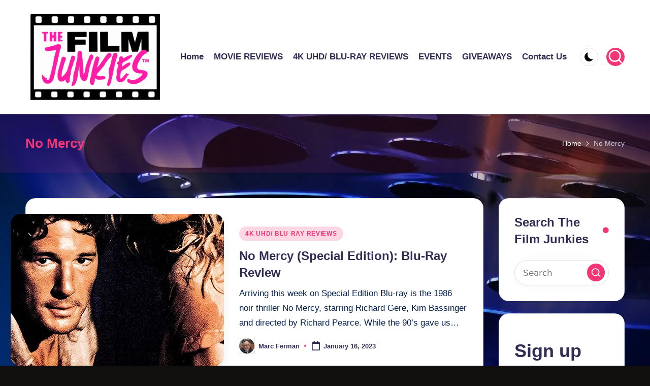

--- FILE ---
content_type: text/plain
request_url: https://www.google-analytics.com/j/collect?v=1&_v=j102&a=1193664397&t=pageview&_s=1&dl=https%3A%2F%2Fthefilmjunkies.com%2Ftag%2Fno-mercy%2F&ul=en-us%40posix&dt=No%20Mercy%20Archives%20-%20The%20Film%20Junkies&sr=1280x720&vp=1280x720&_u=IEBAAEABAAAAACAAI~&jid=1140184316&gjid=229165331&cid=1930698989.1768539544&tid=UA-50135104-2&_gid=1928189224.1768539544&_r=1&_slc=1&z=1486670915
body_size: -286
content:
2,cG-C9Y110T259